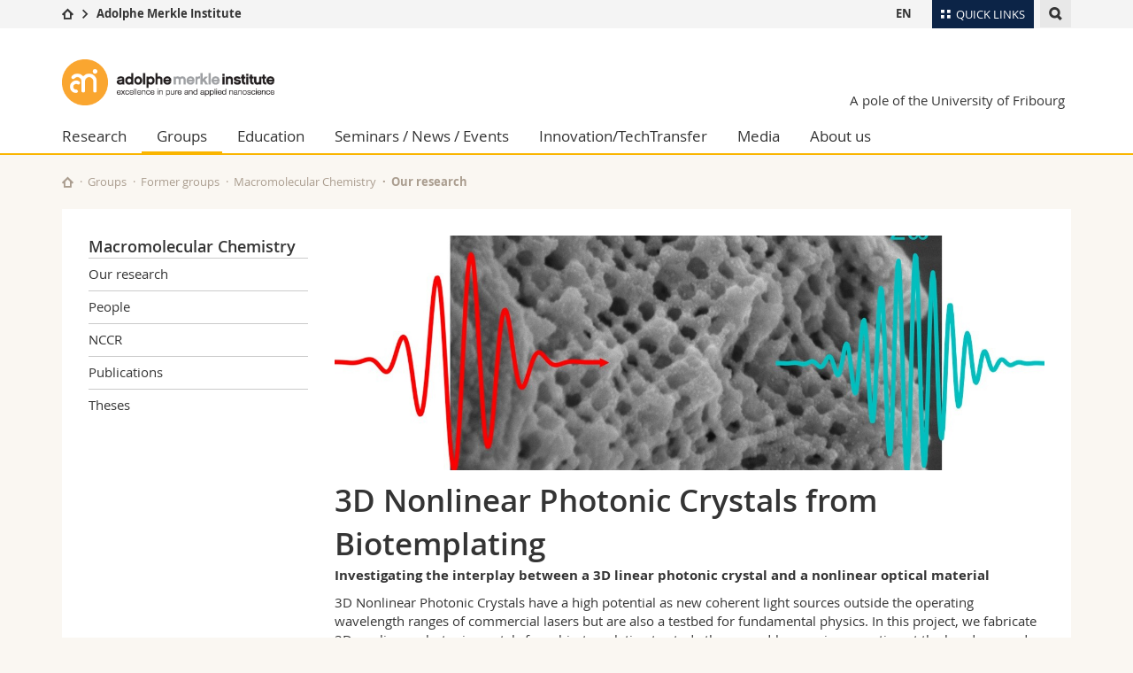

--- FILE ---
content_type: text/html; charset=UTF-8
request_url: https://www.ami.swiss/en/groups/former-groups/macromolecular-chemistry/research/stories/project.html?projectid=137
body_size: 10024
content:

<!--[if lt IE 9]><!DOCTYPE html PUBLIC "-//W3C//DTD XHTML 1.1//EN" "http://www.w3.org/TR/xhtml11/DTD/xhtml11.dtd"><![endif]-->
<!--[if gt IE 8]><!-->
<!DOCTYPE html>
<!--<![endif]-->
<!--[if lt IE 7]><html xmlns="http://www.w3.org/1999/xhtml" class="lt-ie9 lt-ie8 lt-ie7"> <![endif]-->
<!--[if IE 7]><html xmlns="http://www.w3.org/1999/xhtml" class="lt-ie9 lt-ie8"> <![endif]-->
<!--[if IE 8]><html xmlns="http://www.w3.org/1999/xhtml" class="lt-ie9"> <![endif]-->
<!--[if IE 9]><html class="ie9"> <![endif]-->
<!--[if gt IE 9]><!-->
<html><!--<![endif]-->
<head>
    <meta http-equiv="X-UA-Compatible" content="IE=edge,chrome=1"/>
    <meta charset="utf-8"/>
    <meta name="viewport" content="width=device-width, initial-scale=1"/>
    <title>Project | Adolphe Merkle Institute  | Université de Fribourg</title>
    <meta name="description" content="">
    <meta name="robots" content="index, follow">
    <link href="//cdn.unifr.ch/uf/v2.4.5/css/bootstrap.css" rel="stylesheet"/>
    <link href="//cdn.unifr.ch/uf/v2.4.5/css/main.css" rel="stylesheet"/>
    






    <link rel="shortcut icon" type="image/ico" href="assets/public/favicon.ico"/>
    <!-- Load IE8 specific styles--><!--[if lt IE 9]>
    <link href="//cdn.unifr.ch/uf/v2.4.5/css/old_ie.css" rel="stylesheet"/><![endif]-->
    <script src="//cdn.unifr.ch/uf/v2.4.5/js/modernizr.js"></script>
    <!-- Spiders alternative page -->
    
        <link rel="alternate" hreflang="en" href="//www.ami.swiss/en/groups/former-groups/macromolecular-chemistry/research/stories/project.html">
        
    
    


<!-- Google Tag Manager -->
<script>(function(w,d,s,l,i){w[l]=w[l]||[];w[l].push({'gtm.start':
new Date().getTime(),event:'gtm.js'});var f=d.getElementsByTagName(s)[0],
j=d.createElement(s),dl=l!='dataLayer'?'&l='+l:'';j.async=true;j.src=
'https://www.googletagmanager.com/gtm.js?id='+i+dl;f.parentNode.insertBefore(j,f);
})(window,document,'script','dataLayer','GTM-K8998TH');</script>
<!-- End Google Tag Manager --> 

<!-- Google tag (gtag.js) -->
<script defer src="https://www.googletagmanager.com/gtag/js?id=GTM-MJHHWK9G"></script>
<script>
  window.dataLayer = window.dataLayer || [];
  function gtag(){dataLayer.push(arguments);}
  gtag('js', new Date());
  gtag('config', 'GTM-MJHHWK9G');
</script> 

    <link rel="stylesheet" href="//netdna.bootstrapcdn.com/font-awesome/4.5.0/css/font-awesome.min.css">
    

<link href="//cdn.unifr.ch/uf/v2.4.5/css/corr.css" rel="stylesheet"/>

<style>
	/*
	a[href^=http]{text-decoration:none;}
	footer a[href^=http]{text-decoration:none; color:#fff;}
	div.sub-menu li.star > a{font-weight:bold;}
	*/
</style>
    <base href="//www.ami.swiss/en/" />
    
</head>
<body data-lang="en" class="ami">



<!-- Google Tag Manager (noscript) -->
<noscript><iframe src="https://www.googletagmanager.com/ns.html?id=GTM-K8998TH"
height="0" width="0" style="display:none;visibility:hidden"></iframe></noscript>
<!-- End Google Tag Manager (noscript) -->

<!-- Page wrapper-->
<div id="wrapper">
    <!-- Fixed header-->
    <nav class="fixed-header pusher">
        <div class="fixed-header--bg">
            <div class="container clearfix">

                <!-- The logo -->
                

<a href="javascript:;" class="open-offcanvas square bg-branded hover hidden-desktop"></a><a href="javascript:;" class="hidden-desktop square voidlogo" style="content: ''; display:block;height:55px;width:55px; background:url(//cdn.unifr.ch/uf/logos/ami_square.png) no-repeat center center; background-size:contain;"></a>

                

<div class="search hidden-mobile">

    


<script class="search--template" type="text/template">
    <li>
        <a class="search--result-link" href="<%= link %>"></a>
        <h5><%= htmlTitle %></h5>
        <small><%= link %></small>
        <p><%= htmlSnippet %></p>
    </li>
</script>


<script class="search--show-more" type="text/template">
    <li class="text-align-center search--more-results">
        <a class="search--result-link" href="#"></a>
        <p>Show more results</p>
        <p>
            <i class="gfx gfx-arrow-down"></i>
        </p>
    </li>
</script>

    <a href="#" data-expander-toggler="search-47727" data-fixed-mode-toggler="tablet laptop desktop large" class="search--toggler square"><i class="gfx gfx-search"></i></a>
    <div data-expander-content="search-47727" data-expander-group="mobile-nav" class="search--input">
        <div class="container">
            
            <input type="text"/>
            
            <ul class="search--results">
                <li class="blank-slate">No results</li>
            </ul>
        </div>
    </div>
</div>

                <!-- Globalmenu -->
                <div class="meta-menu"><a href="#" data-fixed-mode-toggler="mobile" data-accordion-toggler="metamenu" class="square meta-menu--toggler hover bg-branded-desk" title="meta-menu toggler"><i class="gfx gfx-tiles"></i><i class="square-triangle"></i><span class="hidden-mobile">Quick Links
</span></a>
    <div data-accordion-content="metamenu" data-accordion-group="mobile-nav" class="meta-menu--content">
        <nav data-scroll-container="data-scroll-container" class="container meta-border">
            <ul>
                <li class="first-level"><a href="#" data-accordion-toggler="meta2" data-scroll-to-me="data-scroll-to-me">University</a>
                    <nav data-accordion-content="meta2">
                        <ul>
                            <li><a href="http://studies.unifr.ch/en" title="Studies: Bachelor, Master, Doctorate">Studies</a></li>
                            <li><a href="https://www.unifr.ch/campus/en" title="Campus life">Campus</a></li>
                            <li><a href="https://www.unifr.ch/research/en" title="Research">Research</a></li>
                            <li><a href="https://www.unifr.ch/uni/en" title="University">University</a></li>
                            <li><a href="https://www.unifr.ch/formcont/en"  title="Continuing education">Continuing education</a></li>
                        </ul>
                    </nav>
                </li>
                <li class="first-level"><a href="#" data-accordion-toggler="meta1" data-scroll-to-me="data-scroll-to-me">Faculties</a>
                    <nav data-accordion-content="meta1">
                        <ul>
                            <li><a href="https://www.unifr.ch/theo/" title="Faculty of Theology" ><span class="glyphicon glyphicon-stop color-orange" aria-hidden="true"></span> Theology</a></li>
                            <li><a href="https://www.unifr.ch/ius/" title="Faculty of Law"><span class="glyphicon glyphicon-stop color-red" aria-hidden="true"></span> Law</a></li>
                            <li><a href="https://www.unifr.ch/ses/" title="Faculty of Economics and social sciences"><span class="glyphicon glyphicon-stop color-purple" aria-hidden="true"></span> Management, Economics and Social sciences</a></li>
							<li><a href="https://www.unifr.ch/lettres/" title="Faculty of Humanities"><span class="glyphicon glyphicon-stop color-sky" aria-hidden="true"></span> Humanities</a></li>
							<li><a href="https://www.unifr.ch/eduform/" title="Faculty of Education"><span class="glyphicon glyphicon-stop color-violet" aria-hidden="true"></span> Education</a></li>
                            <li><a href="https://www.unifr.ch/scimed/" title="Faculty of Sciences and Medicine"><span class="glyphicon glyphicon-stop color-green" aria-hidden="true"></span> Science and Medicine</a></li>
                            <li><a href="https://www.unifr.ch/faculties/en/interfaculty.html" title="Interfaculty"><span class="glyphicon glyphicon-stop color-marine" aria-hidden="true"></span> Interfaculty</a></li>
                            
                        </ul>
                    </nav>
                </li>
                <li class="first-level"><a href="http://www.unifr.ch/you-are/en/" data-accordion-toggler="meta0" data-scroll-to-me="data-scroll-to-me">You are</a>
                    <nav data-accordion-content="meta0">
                        <ul>
                            <li><a href="https://www.unifr.ch/you-are/en/prospective-students/" title="You are... Prospective student">Prospective students</a></li>
                            <li><a href="https://www.unifr.ch/you-are/en/students/" title="You are... Student">Students</a></li>
                            <li><a href="https://www.unifr.ch/you-are/en/medias/" title="You are... Media">Medias</a></li>
                            <li><a href="https://www.unifr.ch/you-are/en/researchers/" title="You are... Researcher">Researchers</a></li>
                            <li><a href="https://www.unifr.ch/you-are/en/employees/" title="You are... Employee">Employees</a></li>
							<li><a href="https://www.unifr.ch/you-are/en/phd-students/" title="You are... PhD student">PhD students</a></li>
                        </ul>
                    </nav>
                </li>
                <li class="first-level meta-menu--contact bg-branded-desk">
                    <a href="#" class="hidden-lg hidden-md" data-accordion-toggler="contact" data-scroll-to-me="data-scroll-to-me">Ressources</a>
                    <nav data-accordion-content="contact">
                        <ul>
                            <li><a href="https://www.unifr.ch/directory/en"><span class="fa fa-user fa-fw" aria-hidden="true"></span> Directory</a></li>
                            <li><a href="https://www.unifr.ch/map"><span class="fa fa-map-signs fa-fw" aria-hidden="true"></span> Maps/Orientation</a></li>
                            <li><a href="https://www.unifr.ch/biblio"><span class="fa fa-book fa-fw" aria-hidden="true"></span> Libraries</a></li>
                            <li><a href="https://outlook.com/unifr.ch"><span class="fa fa-envelope fa-fw" aria-hidden="true"></span> Webmail</a></li>
                            <li><a href="https://www.unifr.ch/timetable/en/"><span class="fa fa-calendar fa-fw" aria-hidden="true"></span> Course catalogue</a></li>
                            <li><a href="https://my.unifr.ch"><span class="fa fa-lock fa-fw" aria-hidden="true"></span> MyUnifr</a></li>
                        </ul>
                    </nav>
                </li>
            </ul>
        </nav>
    </div>
</div>

                <!-- Desktop Langmenu -->
                

<nav class="hidden-mobile square language-switch">
    <ul>
        
<li><a href="//www.ami.swiss/en/groups/former-groups/macromolecular-chemistry/research/stories/project.html?projectid=137" class=" bold">EN</a></li>
    </ul>
</nav>

                <!-- Global Breadcrumb -->
                


<div class="breadcrumbs square">

    <a href="https://www.unifr.ch" data-accordion-toggler="crumbs" class="square bg-white hover hidden-desktop breadcrumbs--toggler"><i class="gfx gfx-home"></i><i class="square-triangle"></i></a>

    <div data-accordion-content="crumbs" data-accordion-group="mobile-nav" class="breadcrumbs--content">
        <nav class="breadcrumbs--mobile shortened">
            <ul class="breadcrumbs--slider">
                <!-- level 0 -->
                
                <li><a href="https://www.unifr.ch" class="gfx gfx-home"></a></li>
                

                <!-- level 1 -->
                
                <li class="gfx gfx-triangle-right"></li>
                <li class="desktop-expanded">
                    <a href="http://www.ami.swiss" class="short">Adolphe Merkle Institute</a>
                    <a href="http://www.ami.swiss" class="long">Adolphe Merkle Institute</a>
                </li>
                
                <!-- level 2 -->
                
                <!-- level 3 -->
                
            </ul>
        </nav>
    </div>
</div>
            </div>
        </div>
    </nav>
    <!-- Offcanvas pusher-->
    <div class="pusher pass-height">
        <!-- Page header/offcanvas-->
        <header id="header" class="offcanvas pass-height">
            <nav class="service-menu">
                <!-- mobile tools menu -->
                <div class="hidden-desktop clearfix">

                    <!-- Search Mobile -->
                    
                    <div class="search">
                        <!-- Template for one search result -->
                        


<script class="search--template" type="text/template">
    <li>
        <a class="search--result-link" href="<%= link %>"></a>
        <h5><%= htmlTitle %></h5>
        <small><%= link %></small>
        <p><%= htmlSnippet %></p>
    </li>
</script>


<script class="search--show-more" type="text/template">
    <li class="text-align-center search--more-results">
        <a class="search--result-link" href="#"></a>
        <p>Show more results</p>
        <p>
            <i class="gfx gfx-arrow-down"></i>
        </p>
    </li>
</script>

                        <a href="#" data-expander-toggler="search-27564" data-fixed-mode-toggler="tablet laptop desktop large" class="search--toggler square"><i class="gfx gfx-search"></i></a>
                        <div data-expander-content="search-27564" data-expander-group="mobile-nav" class="search--input">
                            <div class="container">
                                
                                <input type="text"/>
                                
                                <ul class="search--results">
                                    <li class="blank-slate">No results</li>
                                </ul>
                             </div>
                        </div>
                    </div>


                    <!-- langmenu.mobile -->
                    

<nav class="language-switch square hover bg-white"><a href="#" data-accordion-toggler="language-switch" class="toggle-language-switch square">EN</a>
    <div data-accordion-content="language-switch" class="dropdown">
        <ul class="bg-white">
            

<li><a href="//www.ami.swiss/en/groups/former-groups/macromolecular-chemistry/research/stories/project.html?projectid=137" class="square bg-white hover  bold">EN</a></li>
        </ul>
    </div>
</nav>
                    <a href="javascript:;" class="close-offcanvas square hover bg-marine"></a>
                </div>
                <div class="hidden-mobile">
                    <div class="container service-menu--relation">
                        <nav class="clearfix">
                            
                        </nav>
                        


<h1 class="logo"><span class="sr-only">Adolphe Merkle Institute</span><a href="//www.ami.swiss/en/"><img src="//cdn.unifr.ch/uf/logos/ami.png"/></a></h1>
<p class="service-menu--department"><a href="//www.ami.swiss/en/">A pole of the University of Fribourg</a></p>
                    </div>
                </div>
            </nav>
            

<!-- Use class flat-menu or push-menu on this container-->
<!-- to toggle between the two types of navigation. The underlying-->
<!-- structure is exactly the same.-->
<nav class="push-menu container">
    <!-- First navigation level is visible, therefore needs-->
    <!-- the class .in-->
    <!-- .default is needed to not register a swipe event listener-->
    <div class="level default in">

        

<!-- start outerTpl -->
<ul>
    

<!-- start parentRowTpl -->
<li class="first">
	<a href="//www.ami.swiss/en/research/" title="Research"   class="deeper">
		Research
		<!--<span class="deeper"></span>-->
	</a>
	


<!-- start innerTpl -->
<div class="level">
	<ul>
		<li><a href="#" class="back">Back</a></li>
		<li class="first"><a href="//www.ami.swiss/en/research/publications.html" title="Publications" >Publications</a></li>


<!-- start parentRowTpl -->
<li class="">
	<a href="//www.ami.swiss/en/research/collaborations/" title="Collaborations"   class="deeper">
		Collaborations
		<!--<span class="deeper"></span>-->
	</a>
	


<!-- start innerTpl -->
<div class="level">
	<ul>
		<li><a href="#" class="back">Back</a></li>
		<li class="first"><a href="//www.ami.swiss/en/research/collaborations/nccr.html" title="NCCR" >NCCR Bio-Inspired Materials</a></li>
<li><a href="//www.ami.swiss/en/research/collaborations/integrate.html" title="INTEGRATE" >INTEGRATE</a></li>
<li class="last"><a href="//www.ami.swiss/en/research/collaborations/ultrhas.html" title="ULTRHAS" >ULTRHAS</a></li>

	</ul>
</div>
<!-- end innerTpl -->
</li>
<!-- end parentRowTpl -->
<li><a href="//www.ami.swiss/en/research/facilities.html" title="Facilities" >Facilities</a></li>


<!-- start parentRowTpl -->
<li class="">
	<a href="//www.ami.swiss/en/research/safety/" title="Safety"   class="deeper">
		Safety
		<!--<span class="deeper"></span>-->
	</a>
	


<!-- start innerTpl -->
<div class="level">
	<ul>
		<li><a href="#" class="back">Back</a></li>
		<li class="first"><a href="//www.ami.swiss/en/research/safety/emergency-information.html" title="Emergency Information" >Emergency Information</a></li>

	</ul>
</div>
<!-- end innerTpl -->
</li>
<!-- end parentRowTpl -->
<li class="last"><a href="//www.ami.swiss/en/research/ethics.html" title="Ethics" >Ethics</a></li>

	</ul>
</div>
<!-- end innerTpl -->
</li>
<!-- end parentRowTpl -->


<!-- start parentRowTpl -->
<li class="active">
	<a href="//www.ami.swiss/en/groups/" title="Groups"   class="deeper">
		Groups
		<!--<span class="deeper"></span>-->
	</a>
	


<!-- start innerTpl -->
<div class="level">
	<ul>
		<li><a href="#" class="back">Back</a></li>
		

<!-- start parentRowTpl -->
<li class="first">
	<a href="//www.ami.swiss/en/groups/polymer-chemistry-and-materials/" title="Polymer Chemistry & Materials (Weder)"   class="deeper">
		Polymer Chemistry & Materials
		<!--<span class="deeper"></span>-->
	</a>
	


<!-- start innerTpl -->
<div class="level">
	<ul>
		<li><a href="#" class="back">Back</a></li>
		<li class="first"><a href="//www.ami.swiss/en/groups/polymer-chemistry-and-materials/our-research-topics/" title="Our research" >Our research</a></li>
<li><a href="//www.ami.swiss/en/groups/polymer-chemistry-and-materials/members.html" title="Members" >Members</a></li>
<li><a href="//www.ami.swiss/en/groups/polymer-chemistry-and-materials/nccr.html" title="NCCR" >NCCR</a></li>
<li><a href="//www.ami.swiss/en/groups/polymer-chemistry-and-materials/publications.html" title="Publications" >Publications</a></li>
<li class="last"><a href="//www.ami.swiss/en/groups/polymer-chemistry-and-materials/alumni.html" title="Alumni" >Alumni</a></li>

	</ul>
</div>
<!-- end innerTpl -->
</li>
<!-- end parentRowTpl -->


<!-- start parentRowTpl -->
<li class="">
	<a href="http://ami.swiss/bionanomaterials" title="BioNanomaterials (Fink/Rothen)"   class="deeper">
		BioNanomaterials 
		<!--<span class="deeper"></span>-->
	</a>
	


<!-- start innerTpl -->
<div class="level">
	<ul>
		<li><a href="#" class="back">Back</a></li>
		<li class="first"><a href="https://www.ami.swiss/en/nanoanalytics/" title="Swiss NanoAnalytics" >Swiss NanoAnalytics</a></li>

	</ul>
</div>
<!-- end innerTpl -->
</li>
<!-- end parentRowTpl -->
<li><a href="http://ami.swiss/biophysics" title="BioPhysics (Mayer)" >BioPhysics</a></li>
<li><a href="http://ami.swiss/physics" title="Soft Matter Physics (Steiner)" >Soft Matter Physics</a></li>
<li><a href="https://www.ami.swiss/mechanoresponsive/en/" title="Mechanoresponsive Materials (Clough)" >Mechanoresponsive Materials</a></li>
<li><a href="//www.ami.swiss/en/groups/foodscience.html" title="Food Science (Limbach)" >Food Science</a></li>


<!-- start parentRowTpl -->
<li class="last active">
	<a href="//www.ami.swiss/en/groups/former-groups/" title="Former groups"   class="deeper">
		Former groups
		<!--<span class="deeper"></span>-->
	</a>
	


<!-- start innerTpl -->
<div class="level">
	<ul>
		<li><a href="#" class="back">Back</a></li>
		<li class="first active"><a href="//www.ami.swiss/en/groups/former-groups/macromolecular-chemistry/" title="Macromolecular Chemistry" >Macromolecular Chemistry</a></li>
<li><a href="//www.ami.swiss/en/groups/former-groups/assembly/" title="Nanoparticle Self-Assembly" >Nanoparticle Self-Assembly</a></li>
<li><a href="//www.ami.swiss/en/groups/former-groups/soft-nanoscience/" title="Soft Nanoscience" >Soft Nanoscience</a></li>
<li class="last"><a href="https://www.ami.swiss/physics/en/groups/smart-energy-materials/" title="Smart Energy Materials (Milic)" >Smart Energy Materials</a></li>

	</ul>
</div>
<!-- end innerTpl -->
</li>
<!-- end parentRowTpl -->

	</ul>
</div>
<!-- end innerTpl -->
</li>
<!-- end parentRowTpl -->


<!-- start parentRowTpl -->
<li class="">
	<a href="//www.ami.swiss/en/education/" title="Education"   class="deeper">
		Education
		<!--<span class="deeper"></span>-->
	</a>
	


<!-- start innerTpl -->
<div class="level">
	<ul>
		<li><a href="#" class="back">Back</a></li>
		<li class="first"><a href="//www.ami.swiss/en/education/summerschool.html" title="Summer internships" >Undergraduate summer school</a></li>
<li><a href="//www.ami.swiss/en/education/schools.html" title="Elementary and high schools" >Elementary and high schools</a></li>
<li class="last"><a href="//www.ami.swiss/en/education/nanoarts-event.html" title="NanoARTS" >NanoARTS : Arts meet Nanoscience</a></li>

	</ul>
</div>
<!-- end innerTpl -->
</li>
<!-- end parentRowTpl -->


<!-- start parentRowTpl -->
<li class="">
	<a href="//www.ami.swiss/en/seminars-news-events/" title="Seminars - News - Events"   class="deeper">
		Seminars / News / Events
		<!--<span class="deeper"></span>-->
	</a>
	


<!-- start innerTpl -->
<div class="level">
	<ul>
		<li><a href="#" class="back">Back</a></li>
		<li class="first"><a href="//www.ami.swiss/en/seminars-news-events/seminars.html" title="Seminars" >Seminars</a></li>
<li><a href="//www.ami.swiss/en/seminars-news-events/news/" title="News" >News</a></li>
<li><a href="//www.ami.swiss/en/seminars-news-events/agenda.html" title="Agenda" >Agenda</a></li>
<li class="last"><a href="//www.ami.swiss/en/seminars-news-events/events/" title="Events" >Events</a></li>

	</ul>
</div>
<!-- end innerTpl -->
</li>
<!-- end parentRowTpl -->


<!-- start parentRowTpl -->
<li class="">
	<a href="//www.ami.swiss/en/innovation-techtransfer/" title="Innovation / TechTransfer"   class="deeper">
		Innovation/TechTransfer
		<!--<span class="deeper"></span>-->
	</a>
	


<!-- start innerTpl -->
<div class="level">
	<ul>
		<li><a href="#" class="back">Back</a></li>
		<li class="first"><a href="//www.ami.swiss/en/innovation-techtransfer/industrial-collaborations/" title="Industrial collaborations" >Industrial collaborations</a></li>
<li><a href="//www.ami.swiss/en/innovation-techtransfer/entrepreneurial-support/" title="Entrepreneurial support" >Entrepreneurial support</a></li>
<li><a href="//www.ami.swiss/en/innovation-techtransfer/success-stories/" title="Success stories" >Success stories</a></li>
<li><a href="//www.ami.swiss/en/innovation-techtransfer/idea-disclosure.html" title="Idea disclosure" >Idea disclosure</a></li>
<li class="last"><a href="//www.ami.swiss/en/innovation-techtransfer/contact.html" title="TechTransfer contact" >TechTransfer Contact</a></li>

	</ul>
</div>
<!-- end innerTpl -->
</li>
<!-- end parentRowTpl -->


<!-- start parentRowTpl -->
<li class="">
	<a href="//www.ami.swiss/en/media/" title="Media"   class="deeper">
		Media
		<!--<span class="deeper"></span>-->
	</a>
	


<!-- start innerTpl -->
<div class="level">
	<ul>
		<li><a href="#" class="back">Back</a></li>
		<li class="first"><a href="//www.ami.swiss/en/media/ami-in-the-media.html" title="AMI in the media" >AMI in the media</a></li>
<li><a href="//www.ami.swiss/en/media/documents.html" title="Documents" >Documents</a></li>
<li><a href="//www.ami.swiss/en/media/social-media.html" title="Social Media" >Social Media</a></li>
<li><a href="//www.ami.swiss/en/media/stories/" title="Our stories" >Our stories</a></li>
<li class="last"><a href="//www.ami.swiss/en/media/media-contact.html" title="Media contact" >Media contact</a></li>

	</ul>
</div>
<!-- end innerTpl -->
</li>
<!-- end parentRowTpl -->


<!-- start parentRowTpl -->
<li class="last">
	<a href="//www.ami.swiss/en/about-us/" title="About us"   class="deeper">
		About us
		<!--<span class="deeper"></span>-->
	</a>
	


<!-- start innerTpl -->
<div class="level">
	<ul>
		<li><a href="#" class="back">Back</a></li>
		<li class="first"><a href="//www.ami.swiss/en/about-us/adolphe-merkle.html" title="Adolphe Merkle" >Adolphe Merkle</a></li>
<li><a href="//www.ami.swiss/en/about-us/mission-and-vision.html" title="Mission and Vision" >Mission and Vision</a></li>
<li><a href="//www.ami.swiss/en/about-us/equal-opportunities.html" title="Equal opportunities, diversity, and inclusion" >Equal opportunities, diversity, and inclusion</a></li>


<!-- start parentRowTpl -->
<li class="">
	<a href="//www.ami.swiss/en/about-us/governance/" title="Governing bodies"   class="deeper">
		Governing bodies
		<!--<span class="deeper"></span>-->
	</a>
	


<!-- start innerTpl -->
<div class="level">
	<ul>
		<li><a href="#" class="back">Back</a></li>
		<li class="first"><a href="//www.ami.swiss/en/about-us/governance/institute-council.html" title="Institute Council" >Institute Council</a></li>
<li><a href="//www.ami.swiss/en/about-us/governance/foundation.html" title="Foundation" >Foundation</a></li>
<li class="last"><a href="//www.ami.swiss/en/about-us/governance/scientific-advisory-board.html" title="Scientific Advisory Board" >Scientific Advisory Board</a></li>

	</ul>
</div>
<!-- end innerTpl -->
</li>
<!-- end parentRowTpl -->
<li><a href="//www.ami.swiss/en/about-us/structure.html" title="Structure" >Structure</a></li>


<!-- start parentRowTpl -->
<li class="">
	<a href="//www.ami.swiss/en/about-us/join/" title="Join us!"   class="deeper">
		Join us!
		<!--<span class="deeper"></span>-->
	</a>
	


<!-- start innerTpl -->
<div class="level">
	<ul>
		<li><a href="#" class="back">Back</a></li>
		<li class="first"><a href="//www.ami.swiss/en/about-us/join/open-positions.html" title="Open positions" >Open positions</a></li>
<li class="last"><a href="//www.ami.swiss/en/about-us/join/snsf-starting-grant.html" title="SNSF and ERC Starting Grants" >SNSF Starting Grant</a></li>

	</ul>
</div>
<!-- end innerTpl -->
</li>
<!-- end parentRowTpl -->


<!-- start parentRowTpl -->
<li class="">
	<a href="//www.ami.swiss/en/about-us/contact/" title="Contact"   class="deeper">
		Contact
		<!--<span class="deeper"></span>-->
	</a>
	


<!-- start innerTpl -->
<div class="level">
	<ul>
		<li><a href="#" class="back">Back</a></li>
		<li class="first"><a href="//www.ami.swiss/en/about-us/contact/people-a-z/" title="People A-Z" >People -A-Z</a></li>
<li><a href="//www.ami.swiss/en/about-us/contact/administration/" title="Administration & support" >Administration & support</a></li>
<li class="last"><a href="//www.ami.swiss/en/about-us/contact/nccr/" title="NCCR" >NCCR</a></li>

	</ul>
</div>
<!-- end innerTpl -->
</li>
<!-- end parentRowTpl -->
<li class="last"><a href="//www.ami.swiss/en/about-us/ami-history.html" title="AMI history" >AMI history</a></li>

	</ul>
</div>
<!-- end innerTpl -->
</li>
<!-- end parentRowTpl -->

</ul>
<!-- end outerTpl -->

    </div>
</nav>

        </header>
        <!-- Main content-->
        <main id="main">
            <div class="visible-lt-ie9 fixed-page-overlay"></div>
            <div class="container">
                <div class="sub-menu--spacer"></div>
                



<nav class="deepcrumbs">
<ul>
    
        <li><a href="//www.ami.swiss/en/" class="gfx gfx-home"></a></li>
	<li><a href="//www.ami.swiss/en/groups/">Groups</a></li><li><a href="//www.ami.swiss/en/groups/former-groups/">Former groups</a></li><li><a href="//www.ami.swiss/en/groups/former-groups/macromolecular-chemistry/">Macromolecular Chemistry</a></li><li><a href="//www.ami.swiss/en/groups/former-groups/macromolecular-chemistry/research/">Our research</a></li>
</ul>
</nav>

                <div class="content">
                    <div class="row inner">
                        <div class="col-md-3 sub-menu">
                            <nav>
                                <h4>
                                    
                                    <a href="//www.ami.swiss/en/groups/former-groups/macromolecular-chemistry/" data-expander-toggler="sub-menu" data-fixed-mode-toggler="mobile" class="filter--title fixed-page-mode--toggler hidden-min-laptop">
                                        Macromolecular Chemistry</a>
                                    <a href="//www.ami.swiss/en/groups/former-groups/macromolecular-chemistry/" class="hidden-max-laptop">
                                        Macromolecular Chemistry</a>
                                    
                                </h4>

                                <div data-expander-content="sub-menu" data-expander-group="mobile-nav" class="sub-menu--content">

                                    <ul><li class="first"><a href="//www.ami.swiss/en/groups/former-groups/macromolecular-chemistry/research/" title="Our research" >Our research</a></li>
<li><a href="//www.ami.swiss/en/groups/former-groups/macromolecular-chemistry/people.html" title="People" >People</a></li>
<li><a href="//www.ami.swiss/en/groups/former-groups/macromolecular-chemistry/nccr.html" title="NCCR" >NCCR</a></li>
<li><a href="//www.ami.swiss/en/groups/former-groups/macromolecular-chemistry/publications.html" title="Publications" >Publications</a></li>
<li class="last"><a href="//www.ami.swiss/en/groups/former-groups/macromolecular-chemistry/theses.html" title="Theses" >Theses</a></li>
</ul>

                                </div>

                            </nav>

                        </div>
                        <div class="col-md-9 inner-30">
                            <div id="" class="row inner ">
    <div class="col-md-12 inner-10">
        <!-- infos dev: https://ami-db.unifr.ch/projects/detail?projectid=137 -->
	<div class="banner--background-image">
	<div style="background-image:url('//cdn.unifr.ch/ami-db/images/projects/photo/80ea8304-40e7-4655-b62f-d2f581885ab2/NonlinearPhotonicCrystals.jpg')" class="background-size-cover"></div>
	    
	</div>
	<div>
	
	
	
	
	<h2>3D Nonlinear Photonic Crystals from Biotemplating</h2>
	<p><b>Investigating the interplay between a 3D linear photonic crystal and a nonlinear optical material</b></p>
	</div>
	<div class="inner-10"><p>3D Nonlinear Photonic Crystals have a high potential as new coherent light sources outside the operating wavelength ranges of commercial lasers but are also a testbed for fundamental physics. In this project, we fabricate 3D nonlinear photonic crystals from bio-templating to study the second-harmonic generation at the band gap and band edge of the crystals.</p></div>
	<div style="height:1em;"></div>
<div class="row inner-10">
	<div class="col-md-12">
		<h4>Main investigator</h4>
	</div>
</div>	
<div class="row inner">			
		<div class="col-sm-3">
  <a href="groups/former-groups/macromolecular-chemistry/people/person.html?personid=972" title="">
    <article class="box inner-05 bg-grey-light shadow">
   	  <div class="box--banner banner">    	        	      
     		<img src="//cdn.unifr.ch/ami-db/images/persons/photo/abcf2bea-4df4-4ed3-8b10-3768ebc48157/square_AR23__24A9244-Edit_juin 20, 2024-2.jpg" alt="AR23__24A9244-Edit_juin 20, 2024-2.jpg">			
	     </div>
      <strong>VOGLER-NEULING Viola</strong>
      <p><span class="link gfx gfx-arrow-right after inline">Read more</span></p>
    </article>
  </a>
</div>
</div><div class="row inner-10">
	<div class="col-md-12">
		<h4>Involved people</h4>
	</div>
</div>	
<div class="row inner">			
		<div class="col-sm-3">
  <a href="groups/former-groups/macromolecular-chemistry/people/person.html?personid=1008" title="">
    <article class="box inner-05 bg-grey-light shadow">
   	  <div class="box--banner banner">    	        	      
     		<img src="//cdn.unifr.ch/ami-db/images/persons/photo/3b54a957-0d7f-4682-8c19-00a2c1bd8c61/square_new_IMG_6491_February 23, 2023_1.jpg" alt="new_IMG_6491_February 23, 2023_1.jpg">			
	     </div>
      <strong>KAINZ Thomas</strong>
      <p><span class="link gfx gfx-arrow-right after inline">Read more</span></p>
    </article>
  </a>
</div><div class="col-sm-3">
  <a href="groups/former-groups/macromolecular-chemistry/people/person.html?personid=114" title="">
    <article class="box inner-05 bg-grey-light shadow">
   	  <div class="box--banner banner">    	        	      
     		<img src="//cdn.unifr.ch/ami-db/images/persons/photo/0e4c28db-d215-45bd-b467-e830bc60bb6e/square__24A0201-Modifier_sq.jpg" alt="_24A0201-Modifier_sq.jpg">			
	     </div>
      <strong>STEINER Ullrich</strong>
      <p><span class="link gfx gfx-arrow-right after inline">Read more</span></p>
    </article>
  </a>
</div>
</div>
<div class="inner">
	<ul class="accordion">
		<li><a id="Publications" href="#" data-accordion-toggler="styleguide-2-Publications">Related publications</a>
	<div data-accordion-content="styleguide-2-Publications">
		<div class="box inner-05">
		<ul class='shortlist'>
<div class="box bg-grey-light">
   <a href="http://dx.doi.org/10.1002/adpr.202400058" target="_blank"><span>Large‐Scale Bottom‐Up Fabricated 3D Nonlinear Photonic Crystals</span><br>
   <span><em>Vogler‐Neuling Viola Valentina, Talts Ülle‐Linda, Ferraro Rebecca, Weigand Helena, Finco Giovanni, Winiger Joel, Benedek Peter, Kusch Justine, Karvounis Artemios, Wood Vanessa, Leuthold Jürg, Grange Rachel</em></span><br>
   <span><b>Advanced Photonics Research</b>
   	
   	
   (2024)</span></a>
   
    
    <p>&nbsp;</p>

   
        
   

    
        
    
    
    
    
    
    
    
    
    
    
</div>
</ul>
		<div>&nbsp;</div>
		</div>		
	</div>
</li>

<li><a id="projects" href="#" data-accordion-toggler="styleguide-2-projects">Related projects</a>
	<div data-accordion-content="styleguide-2-projects">
		<div class="box inner-05">
		<ul class='shortlist'><div class='col-sm-12'><h4>Projects of KAINZ Thomas</h4></div><div class="col-sm-12">
     <p><a href="groups/former-groups/macromolecular-chemistry/research/stories/project.html?projectid=123" title="Photonic Structural Materials with Controlled Disorder (ERC)">Photonic Structural Materials with Controlled Disorder (ERC)</a></p>
</div>     
<div class="col-sm-12">
     <p><a href="groups/former-groups/macromolecular-chemistry/research/stories/project.html?projectid=172" title="Inverted 3D Photonic Crystals from Colloidal Self-Assembly">Inverted 3D Photonic Crystals from Colloidal Self-Assembly</a></p>
</div>     
<div class="col-sm-12">
     <p><a href="groups/former-groups/macromolecular-chemistry/research/stories/project.html?projectid=175" title="Disordered Diamond-Like Colloidal Networks for Photonic Bandgap Materials">Disordered Diamond-Like Colloidal Networks for Photonic Bandgap Materials</a></p>
</div>     
<div class="col-sm-12">
     <p><a href="groups/former-groups/macromolecular-chemistry/research/stories/project.html?projectid=127" title="Colloidal self-assembly for fabricating optical materials">Colloidal self-assembly for fabricating optical materials</a></p>
</div>     
<div class="col-sm-12">
     <p><a href="groups/former-groups/macromolecular-chemistry/research/stories/project.html?projectid=177" title="Colloidal Depletion for Sorting and Structural Coloration">Colloidal Depletion for Sorting and Structural Coloration</a></p>
</div>     
<div class='col-sm-12'><div style='height:2em;'></div><h4>Projects of STEINER Ullrich</h4></div><div class="col-sm-12">
     <p><a href="groups/former-groups/macromolecular-chemistry/research/stories/project.html?projectid=41" title="Plant-inspired materials and surfaces">Plant-inspired materials and surfaces</a></p>
</div>     
<div class="col-sm-12">
     <p><a href="groups/former-groups/macromolecular-chemistry/research/stories/project.html?projectid=117" title="Ion-selective membranes for power conversion from salinity gradients with unprecedented efficiency">Ion-selective membranes for power conversion from salinity gradients with unprecedented efficiency</a></p>
</div>     
<div class="col-sm-12">
     <p><a href="groups/former-groups/macromolecular-chemistry/research/stories/project.html?projectid=123" title="Photonic Structural Materials with Controlled Disorder (ERC)">Photonic Structural Materials with Controlled Disorder (ERC)</a></p>
</div>     
<div class="col-sm-12">
     <p><a href="groups/former-groups/macromolecular-chemistry/research/stories/project.html?projectid=124" title="Bio-Inspired Photonic Pigments for Non-Fading, Structural Colouration (Marie-Curie Global Postdoctoral Fellowship)">Bio-Inspired Photonic Pigments for Non-Fading, Structural Colouration (Marie-Curie Global Postdoctoral Fellowship)</a></p>
</div>     
<div class="col-sm-12">
     <p><a href="groups/former-groups/macromolecular-chemistry/research/stories/project.html?projectid=138" title="Self-assembly of Biomimetic Photonic Crystals">Self-assembly of Biomimetic Photonic Crystals</a></p>
</div>     
<div class="col-sm-12">
     <p><a href="groups/former-groups/macromolecular-chemistry/research/stories/project.html?projectid=134" title="Hybrid Photonic Materials with Titania-Enhanced Block Copolymer Structures">Hybrid Photonic Materials with Titania-Enhanced Block Copolymer Structures</a></p>
</div>     
<div class="col-sm-12">
     <p><a href="groups/former-groups/macromolecular-chemistry/research/stories/project.html?projectid=169" title="Computer-generated disordered networks for photonic bandgap">Computer-generated disordered networks for photonic bandgap</a></p>
</div>     
<div class="col-sm-12">
     <p><a href="groups/former-groups/macromolecular-chemistry/research/stories/project.html?projectid=112" title="Double Net Metamaterials">Double Net Metamaterials</a></p>
</div>     
<div class="col-sm-12">
     <p><a href="groups/former-groups/macromolecular-chemistry/research/stories/project.html?projectid=136" title="Complete photonic band gap materials">Complete photonic band gap materials</a></p>
</div>     
<div class="col-sm-12">
     <p><a href="groups/former-groups/macromolecular-chemistry/research/stories/project.html?projectid=24" title="Block copolymer self-assembly">Block copolymer self-assembly</a></p>
</div>     
<div class="col-sm-12">
     <p><a href="groups/former-groups/macromolecular-chemistry/research/stories/project.html?projectid=139" title="Bright white scatterers beyond titania">Bright white scatterers beyond titania</a></p>
</div>     
<div class="col-sm-12">
     <p><a href="groups/former-groups/macromolecular-chemistry/research/stories/project.html?projectid=172" title="Inverted 3D Photonic Crystals from Colloidal Self-Assembly">Inverted 3D Photonic Crystals from Colloidal Self-Assembly</a></p>
</div>     
<div class="col-sm-12">
     <p><a href="groups/former-groups/macromolecular-chemistry/research/stories/project.html?projectid=174" title="Amyloid-based structural color for circular dairy economy">Amyloid-based structural color for circular dairy economy</a></p>
</div>     
<div class="col-sm-12">
     <p><a href="groups/former-groups/macromolecular-chemistry/research/stories/project.html?projectid=175" title="Disordered Diamond-Like Colloidal Networks for Photonic Bandgap Materials">Disordered Diamond-Like Colloidal Networks for Photonic Bandgap Materials</a></p>
</div>     
<div class="col-sm-12">
     <p><a href="groups/former-groups/macromolecular-chemistry/research/stories/project.html?projectid=176" title="Angle-Independent Structural Color in Stretchable Materials">Angle-Independent Structural Color in Stretchable Materials</a></p>
</div>     
<div class="col-sm-12">
     <p><a href="groups/former-groups/macromolecular-chemistry/research/stories/project.html?projectid=127" title="Colloidal self-assembly for fabricating optical materials">Colloidal self-assembly for fabricating optical materials</a></p>
</div>     
<div class="col-sm-12">
     <p><a href="groups/former-groups/macromolecular-chemistry/research/stories/project.html?projectid=177" title="Colloidal Depletion for Sorting and Structural Coloration">Colloidal Depletion for Sorting and Structural Coloration</a></p>
</div>     
<div class="col-sm-12">
     <p><a href="groups/former-groups/macromolecular-chemistry/research/stories/project.html?projectid=119" title="Collective emission in metamaterials">Collective emission in metamaterials</a></p>
</div>     
<div class="col-sm-12">
     <p><a href="groups/former-groups/macromolecular-chemistry/research/stories/project.html?projectid=180" title="Living Colors: Magnetically Tunable Photonic Gels for Adaptive Camouflage">Living Colors: Magnetically Tunable Photonic Gels for Adaptive Camouflage</a></p>
</div>     
<div class='col-sm-12'><div style='height:2em;'></div><h4>Projects of VOGLER-NEULING Viola</h4></div><div class="col-sm-12">
     <p><a href="groups/former-groups/macromolecular-chemistry/research/stories/project.html?projectid=119" title="Collective emission in metamaterials">Collective emission in metamaterials</a></p>
</div>     
<div class="col-sm-12">
     <p><a href="groups/former-groups/macromolecular-chemistry/research/stories/project.html?projectid=138" title="Self-assembly of Biomimetic Photonic Crystals">Self-assembly of Biomimetic Photonic Crystals</a></p>
</div>     
<div class="col-sm-12">
     <p><a href="groups/former-groups/macromolecular-chemistry/research/stories/project.html?projectid=139" title="Bright white scatterers beyond titania">Bright white scatterers beyond titania</a></p>
</div>     
<div class="col-sm-12">
     <p><a href="groups/former-groups/macromolecular-chemistry/research/stories/project.html?projectid=123" title="Photonic Structural Materials with Controlled Disorder (ERC)">Photonic Structural Materials with Controlled Disorder (ERC)</a></p>
</div>     
<div class="col-sm-12">
     <p><a href="groups/former-groups/macromolecular-chemistry/research/stories/project.html?projectid=24" title="Block copolymer self-assembly">Block copolymer self-assembly</a></p>
</div>     
<div class="col-sm-12">
     <p><a href="groups/former-groups/macromolecular-chemistry/research/stories/project.html?projectid=173" title="Molecular Building Blocks of Structural Color">Molecular Building Blocks of Structural Color</a></p>
</div>     
<div class="col-sm-12">
     <p><a href="groups/former-groups/macromolecular-chemistry/research/stories/project.html?projectid=174" title="Amyloid-based structural color for circular dairy economy">Amyloid-based structural color for circular dairy economy</a></p>
</div>     
</ul>
		<div>&nbsp;</div>
		</div>		
	</div>
</li>


	</ul>
</div>


    </div>
</div>
                        </div>
                    </div>
                </div>
            </div>
        </main>

        <!-- Footer-->
        


        <footer id="footer">
    <div class="container">
        <div class="row">
            <nav class="footer-menu col-md-9">
                <div class="row">
                    <div class="col-xs-4">
                        <h6><a href="//www.ami.swiss/en/research/">RESEARCH</a></h6>
<ul><li class="first"><a href="//www.ami.swiss/en/research/publications.html" title="Publications" >Publications</a></li>
<li><a href="//www.ami.swiss/en/research/collaborations/" title="Collaborations" >Collaborations</a></li>
<li><a href="//www.ami.swiss/en/research/facilities.html" title="Facilities" >Facilities</a></li>
<li><a href="//www.ami.swiss/en/research/safety/" title="Safety" >Safety</a></li>
<li class="last"><a href="//www.ami.swiss/en/research/ethics.html" title="Ethics" >Ethics</a></li>
</ul>

<h6><a href="//www.ami.swiss/en/innovation-techtransfer/">INNOVATION / TECHTRANSFER</a></h6>
<ul><li class="first"><a href="//www.ami.swiss/en/innovation-techtransfer/industrial-collaborations/" title="Industrial collaborations" >Industrial collaborations</a></li>
<li><a href="//www.ami.swiss/en/innovation-techtransfer/entrepreneurial-support/" title="Entrepreneurial support" >Entrepreneurial support</a></li>
<li><a href="//www.ami.swiss/en/innovation-techtransfer/success-stories/" title="Success stories" >Success stories</a></li>
<li><a href="//www.ami.swiss/en/innovation-techtransfer/idea-disclosure.html" title="Idea disclosure" >Idea disclosure</a></li>
<li class="last"><a href="//www.ami.swiss/en/innovation-techtransfer/contact.html" title="TechTransfer contact" >TechTransfer Contact</a></li>
</ul>

<h6><a href="//www.ami.swiss/en/research/collaborations/">COLLABORATIONS</a></h6>
<ul><li class="first"><a href="//www.ami.swiss/en/research/collaborations/nccr.html" title="NCCR" >NCCR Bio-Inspired Materials</a></li>
<li><a href="//www.ami.swiss/en/research/collaborations/ultrhas.html" title="ULTRHAS" >ULTRHAS</a></li>
<li class="last"><a href="//www.ami.swiss/en/research/collaborations/integrate.html" title="INTEGRATE" >INTEGRATE</a></li>
</ul>
                    </div>
                    <div class="col-xs-4">
                        <h6><a href="//www.ami.swiss/en/groups/">GROUPS</a></h6>
<ul><li class="first"><a href="//www.ami.swiss/en/groups/polymer-chemistry-and-materials/" title="Polymer Chemistry & Materials (Weder)" >Polymer Chemistry & Materials</a></li>
<li><a href="http://ami.swiss/bionanomaterials" title="BioNanomaterials (Fink/Rothen)" >BioNanomaterials </a></li>
<li><a href="http://ami.swiss/biophysics" title="BioPhysics (Mayer)" >BioPhysics</a></li>
<li><a href="http://ami.swiss/physics" title="Soft Matter Physics (Steiner)" >Soft Matter Physics</a></li>
<li><a href="https://www.ami.swiss/mechanoresponsive/en/" title="Mechanoresponsive Materials (Clough)" >Mechanoresponsive Materials</a></li>
<li><a href="//www.ami.swiss/en/groups/foodscience.html" title="Food Science (Limbach)" >Food Science</a></li>
<li class="last"><a href="//www.ami.swiss/en/groups/former-groups/" title="Former groups" >Former groups</a></li>
</ul>

<h6><a href="//www.ami.swiss/en/seminars-news-events/">SEMINARS - NEWS - EVENTS</a></h6>
<ul><li class="first"><a href="//www.ami.swiss/en/seminars-news-events/seminars.html" title="Seminars" >Seminars</a></li>
<li><a href="//www.ami.swiss/en/seminars-news-events/news/" title="News" >News</a></li>
<li><a href="//www.ami.swiss/en/seminars-news-events/agenda.html" title="Agenda" >Agenda</a></li>
<li class="last"><a href="//www.ami.swiss/en/seminars-news-events/events/" title="Events" >Events</a></li>
</ul>

<h6><a href="//www.ami.swiss/en/media/">MEDIA</a></h6>
<ul><li class="first"><a href="//www.ami.swiss/en/media/ami-in-the-media.html" title="AMI in the media" >AMI in the media</a></li>
<li><a href="//www.ami.swiss/en/media/documents.html" title="Documents" >Documents</a></li>
<li><a href="//www.ami.swiss/en/media/social-media.html" title="Social Media" >Social Media</a></li>
<li><a href="//www.ami.swiss/en/media/stories/" title="Our stories" >Our stories</a></li>
<li class="last"><a href="//www.ami.swiss/en/media/media-contact.html" title="Media contact" >Media contact</a></li>
</ul>
                    </div>
                    <div class="col-xs-4">
                        <h6><a href="//www.ami.swiss/en/education/">EDUCATION</a></h6>
<ul><li class="first"><a href="//www.ami.swiss/en/education/summerschool.html" title="Summer internships" >Undergraduate summer school</a></li>
<li><a href="//www.ami.swiss/en/education/schools.html" title="Elementary and high schools" >Elementary and high schools</a></li>
<li class="last"><a href="//www.ami.swiss/en/education/nanoarts-event.html" title="NanoARTS" >NanoARTS : Arts meet Nanoscience</a></li>
</ul>

<h6><a href="//www.ami.swiss/en/about-us/">ABOUT US</a></h6>
<ul><li class="first"><a href="//www.ami.swiss/en/about-us/adolphe-merkle.html" title="Adolphe Merkle" >Adolphe Merkle</a></li>
<li><a href="//www.ami.swiss/en/about-us/mission-and-vision.html" title="Mission and Vision" >Mission and Vision</a></li>
<li><a href="//www.ami.swiss/en/about-us/equal-opportunities.html" title="Equal opportunities, diversity, and inclusion" >Equal opportunities, diversity, and inclusion</a></li>
<li><a href="//www.ami.swiss/en/about-us/governance/" title="Governing bodies" >Governing bodies</a></li>
<li><a href="//www.ami.swiss/en/about-us/structure.html" title="Structure" >Structure</a></li>
<li><a href="//www.ami.swiss/en/about-us/join/" title="Join us!" >Join us!</a></li>
<li><a href="//www.ami.swiss/en/about-us/contact/" title="Contact" >Contact</a></li>
<li class="last"><a href="//www.ami.swiss/en/about-us/ami-history.html" title="AMI history" >AMI history</a></li>
</ul>

<h6><a href="//www.ami.swiss/en/internal-links/">INTERNAL LINKS</a></h6>
<ul><li class="first"><a href="https://ami-intra.unifr.ch/" title="Intranet" target="_blank">Intranet</a></li>
<li><a href="https://outlook.com/unifr.ch" title="Webmail" target="_blank">Webmail</a></li>
<li><a href="https://my.unifr.ch/" title="MyUnifr" target="_blank">MyUnifr</a></li>
<li><a href="https://instruments.am-institute.swiss/ " title="Instrument booking" target="_blank">Instrument booking</a></li>
<li><a href="https://www.unifr.ch/go/family" title="Work and parenting" >Work and parenting</a></li>
<li class="last"><a href="https://ami.blogin.co/" title="Internal blog" >Internal blog</a></li>
</ul>
                    </div>
                </div>
            </nav>
            <nav class="footer-menu--contact col-md-3 col-xs-12">
                <div class="row">
                    <div class="col-sm-6 col-md-12 inner">
                        




<div>
    <h6>Contact</h6>
    <p>Adolphe Merkle Institute</p>
    <p>University of Fribourg</p>
    <p>Chemin des Verdiers 4</p>
    <p>CH-1700 Fribourg</p>
    <p><a class="link" href="tel:+41 26 300 9254">+41 26 300 9254</a></p>
    <p><a href="mailto:info-ami@unifr.ch" class="link">info-ami@unifr.ch</a></p>
    <p><a href="//ami.swiss" class="link">ami.swiss</a></p>
</div>
<div class="footer--social-links">
    <p>
        <a href="https://www.facebook.com/AdolpheMerkleInstitute" target="_blank" class="gfx gfx-facebook"></a>
        <a href="https://twitter.com/MerkleInstitute" target="_blank" class="gfx gfx-twitter"></a>
        <a href="https://www.youtube.com/channel/UCpZviTOWd04pmwaZtC2gd4w" target="_blank" class="fa fa-youtube-play"></a>
        <a href="https://www.linkedin.com/company/adolphe-merkle-institute/" target="_blank" class="fa fa-linkedin"></a>
        <a href="https://instagram.com/unifribourg/" target="_blank" class="fa fa-instagram"></a>
    </p>
</div>

<script type="application/ld+json">
{
  "@context": "http://schema.org",
  "@type": "EducationalOrganization",
  "address": {
    "@type": "PostalAddress",
    "addressLocality": "Fribourg",
    "addressRegion": "FR",
    "postalCode": "1700",
    "streetAddress": "Chemin des Verdiers 4"
  },
  "url" : "ami.swiss",
  "name": "University of Fribourg",
  "contactPoint" : [
    { "@type" : "ContactPoint",
      "telephone" : "+41 26 300 9254",
      "contactType" : "customer support",
      "availableLanguage" : ["English","French","German"]
    } ],
  "parentOrganization": {
    "@context": "http://schema.org",
    "@type": "EducationalOrganization",
    "name":"Université de Fribourg | Universität Freiburg",
    "address": {
        "@type": "PostalAddress",
        "addressLocality": "Fribourg",
        "addressRegion": "FR",
        "postalCode": "1700",
        "streetAddress": "Avenue de l'Europe 20"
    },
    "contactPoint" : [
    { "@type" : "ContactPoint",
      "telephone" : "+41-026-300-7034",
      "contactType" : "customer support",
      "availableLanguage" : ["English","French","German","Italian"],
      "url":"https://www.unifr.ch/unicom"
    } ],
    "sameAs" : "https://fr.wikipedia.org/wiki/Universit%C3%A9_de_Fribourg"
  }
}
</script>




    <div class="footer-logo-unifr" ><p style="font-size:4.83em; line-height:1.61em"><a href="//unifr.ch" class="link"><i class="gfx gfx-logo"></i></a></p></div>

                    </div>
                    <div class="col-sm-6 col-md-12">
                        
                    </div>
                </div>
            </nav>
        </div>
    </div>
    <div class="footer-menu--meta">
        <div class="container">
            <div class="row">
                <div class="footer--copyright col-md-8 col-sm-6"><span>&copy; University of Fribourg | </span><a href="//www.unifr.ch/impressum">Impressum</a> | <a href="//www.unifr.ch/disclaimer">Legal Notice</a> | <a href="//www.unifr.ch/help">Emergency numbers</a></div>
            </div>
        </div>
    </div>
</footer>

    </div>
</div>
<!-- Bundled scripts-->
<script src="//cdn.unifr.ch/uf/v2.4.5/js/shared.js"></script>
<script src="//cdn.unifr.ch/uf/v2.4.5/js/app.js"></script>

<!--[if lt IE 10]>
<script src="//cdn.unifr.ch/uf/v2.4.5/js/lt_ie_10.js"></script><![endif]-->
<!--[if lt IE 9]>
<script src="//cdn.unifr.ch/uf/v2.4.5/js/polyfills.js"></script><![endif]-->







<script>
    setTimeout(function(){
        $(document).ready(function($) {
            hash = "#"+window.location.hash.replace(/[^a-z0-9]/gi, '');
            if (hash) {
                $(hash).click();
            }
        });
    }, 250);

</script>


<script>


$('#6972a45b20304').on('hide.bs.collapse', function () {
console.log('close');
    $('#button-6972a45b20304').html('View dataset <span class="glyphicon glyphicon-plus"></span>');
})



$('#6972a45b20304').on('show.bs.collapse', function () {
console.log('open');
    $('#button-6972a45b20304').html('Close dataset <span class="glyphicon glyphicon-minus"></span>');
})

</script>
<script>


$('#6972a45b20609').on('hide.bs.collapse', function () {
console.log('close');
    $('#button-6972a45b20609').html('View dataset 2 <span class="glyphicon glyphicon-plus"></span>');
})



$('#6972a45b20609').on('show.bs.collapse', function () {
console.log('open');
    $('#button-6972a45b20609').html('Close dataset 2 <span class="glyphicon glyphicon-minus"></span>');
})

</script>
<script>


$('#6972a45b20926').on('hide.bs.collapse', function () {
console.log('close');
    $('#button-6972a45b20926').html('View dataset 3 <span class="glyphicon glyphicon-plus"></span>');
})



$('#6972a45b20926').on('show.bs.collapse', function () {
console.log('open');
    $('#button-6972a45b20926').html('Close dataset 3 <span class="glyphicon glyphicon-minus"></span>');
})

</script>
<script>


$('#6972a45b20c48').on('hide.bs.collapse', function () {
console.log('close');
    $('#button-6972a45b20c48').html('View dataset 4 <span class="glyphicon glyphicon-plus"></span>');
})



$('#6972a45b20c48').on('show.bs.collapse', function () {
console.log('open');
    $('#button-6972a45b20c48').html('Close dataset 4 <span class="glyphicon glyphicon-minus"></span>');
})

</script>
<script>


$('#6972a45b20f1b').on('hide.bs.collapse', function () {
console.log('close');
    $('#button-6972a45b20f1b').html('View dataset 5 <span class="glyphicon glyphicon-plus"></span>');
})



$('#6972a45b20f1b').on('show.bs.collapse', function () {
console.log('open');
    $('#button-6972a45b20f1b').html('Close dataset 5 <span class="glyphicon glyphicon-minus"></span>');
})

</script>
</body>
</html>